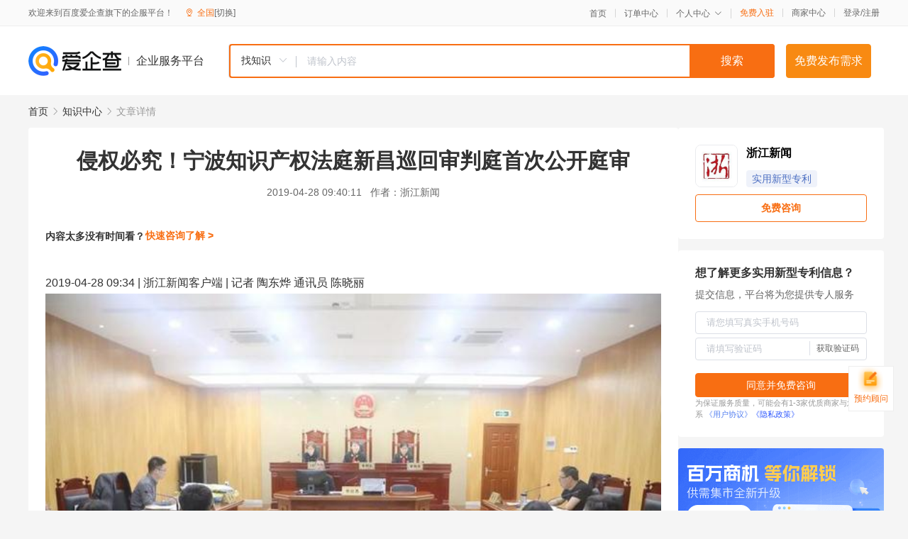

--- FILE ---
content_type: text/html; charset=UTF-8
request_url: https://yiqifu.baidu.com/cknowledge_10044796383
body_size: 4090
content:
<!DOCTYPE html><html><head><meta charset="UTF-8">  <title>侵权必究！宁波知识产权法庭新昌巡回审判庭首次公开庭审-实用新型专利-爱企查企业服务平台</title>   <meta name="keywords" content="侵权必究！宁波知识产权法庭新昌巡回审判庭首次公开庭审,实用新型专利,专利,知识产权,实用新型专利资讯信息">   <meta name="description" content="浙江新闻为您提供与侵权必究！宁波知识产权法庭新昌巡回审判庭首次公开庭审相关的文章内容,4月26日是世界知识产权日，宁波知识产权法庭新昌巡回审判庭首次公开开庭审理侵害实用新型专利权纠纷案件，吸引了新昌县30余名企业代表参与旁听。新昌县知识产权司法保护服务中心主任梁绍刚表示，新昌县知识产权...查找更多优质文章内容，请关注爱企查企业服务平台。">  <meta http-equiv="X-UA-Compatible" content="IE=edge"><meta name="referrer" content="no-referrer-when-downgrade"><link rel="pre-connect" href="//qifu-pub.bj.bcebos.com/"><link rel="dns-prefetch" href="//qifu-pub.bj.bcebos.com/"><link rel="dns-prefetch" href="//ts.bdimg.com"><link rel="dns-prefetch" href="//himg.bdimg.com"><link rel="shortcut icon" href="//xinpub.cdn.bcebos.com/static/favicon.ico" type="image/x-icon">  <script type="text/javascript" src="//passport.baidu.com/passApi/js/uni_login_wrapper.js"></script><script src="https://xin-static.cdn.bcebos.com/law-m/js/template.js"></script> <link href="//xinpub.cdn.bcebos.com/aiqifu/static/1748572627/css/vendors.95232eab35f.css" rel="stylesheet"><link href="//xinpub.cdn.bcebos.com/aiqifu/static/1748572627/css/cknowledgedetail.f54973436a7.css" rel="stylesheet"> <script>/* eslint-disable */
        // 添加百度统计
        var _hmt = _hmt || [];
        (function () {
            var hm = document.createElement('script');
            hm.src = '//hm.baidu.com/hm.js?37e1bd75d9c0b74f7b4a8ba07566c281';
            hm.setAttribute('async', 'async');
            hm.setAttribute('defer', 'defer');
            var s = document.getElementsByTagName('script')[0];
            s.parentNode.insertBefore(hm, s);
        })();</script></head><body><div id="app">  </div><script>/* eslint-disable */  window.pageData = {"isLogin":0,"userName":null,"casapi":null,"passapi":"\/\/passport.baidu.com\/passApi\/js\/uni_login_wrapper.js","logoutUrl":"https:\/\/yiqifu.baidu.com\/\/cusercenter\/logout","logintype":0,"userPhoto":"https:\/\/himg.bdimg.com\/sys\/portrait\/item\/default.jpg","homePage":"https:\/\/yiqifu.baidu.com","passDomain":"https:\/\/passport.baidu.com","version":"V1.0.33","detail":{"id":"10044796383","onlineStatus":"1","title":"\u4fb5\u6743\u5fc5\u7a76\uff01\u5b81\u6ce2\u77e5\u8bc6\u4ea7\u6743\u6cd5\u5ead\u65b0\u660c\u5de1\u56de\u5ba1\u5224\u5ead\u9996\u6b21\u516c\u5f00\u5ead\u5ba1","author":"\u6d59\u6c5f\u65b0\u95fb","logo":"https:\/\/qifu-pub.bj.bcebos.com\/datapic\/dd0cebdedfdc8863ab0aaa85d201a2fa_fullsize.jpg","shopLink":"","publishTime":"2019-04-28 09:40:11","content":"<p><span class=\"bjh-p\">2019-04-28 09:34 | \u6d59\u6c5f\u65b0\u95fb\u5ba2\u6237\u7aef | \u8bb0\u8005 \u9676\u4e1c\u70e8 \u901a\u8baf\u5458 \u9648\u6653\u4e3d<\/span><\/p><p><img src=\"https:\/\/qifu-pub.bj.bcebos.com\/datapic\/4f32939036a281a8d904b1b62416a1e9_fullsize.jpg\"><\/p><p><span class=\"bjh-p\">4\u670826\u65e5\u662f\u4e16\u754c\u77e5\u8bc6\u4ea7\u6743\u65e5\uff0c\u5b81\u6ce2\u77e5\u8bc6\u4ea7\u6743\u6cd5\u5ead\u65b0\u660c\u5de1\u56de\u5ba1\u5224\u5ead\u9996\u6b21\u516c\u5f00\u5f00\u5ead\u5ba1\u7406\u4fb5\u5bb3\u5b9e\u7528\u65b0\u578b\u4e13\u5229\u6743\u7ea0\u7eb7\u6848\u4ef6\uff0c\u5438\u5f15\u4e86\u65b0\u660c\u53bf30\u4f59\u540d\u4f01\u4e1a\u4ee3\u8868\u53c2\u4e0e\u65c1\u542c\u3002<\/span><\/p><p><span class=\"bjh-p\">\u6848\u4ef6\u7684\u539f\u544a\u738b\u67d0\u7cfb\u201c\u4e00\u79cd\u5e10\u7bf7\u6491\u6746\u8fde\u63a5\u88c5\u7f6e\u201d\u7684\u5b9e\u7528\u65b0\u578b\u4e13\u5229\u6743\u4eba\uff0c\u4e14\u8be5\u5b9e\u7528\u65b0\u578b\u4e13\u5229\u90e8\u5206\u5408\u6cd5\u6709\u6548\u3002\u7ecf\u738b\u67d0\u8c03\u67e5\u53d1\u73b0\uff0c\u4e0a\u865e\u533a\u56db\u5bb6\u6237\u5916\u4f11\u95f2\u7528\u54c1\u4f01\u4e1a\u5728\u672a\u7ecf\u6388\u6743\u7684\u60c5\u51b5\u4e0b\uff0c\u5728\u7f51\u7ad9\u64c5\u81ea\u5b9e\u65bd\u4fb5\u72af\u539f\u544a\u4e13\u5229\u6743\u7684\u884c\u4e3a\uff0c\u8ba4\u4e3a\u6784\u6210\u5bf9\u5176\u4e13\u5229\u6743\u7684\u4fb5\u72af\uff0c\u4e3a\u7ef4\u62a4\u5408\u6cd5\u6743\u76ca\uff0c\u5411\u6cd5\u9662\u8d77\u8bc9\u3002\u5ead\u5ba1\u56f4\u7ed5\u88ab\u8bc9\u4fb5\u6743\u4ea7\u54c1\u662f\u5426\u843d\u5165\u4e13\u5229\u4fdd\u62a4\u8303\u56f4\u3001\u82e5\u6784\u6210\u4fb5\u6743\u8d54\u507f\u6570\u989d\u8ba4\u5b9a\u53ca\u4e13\u5229\u4ea7\u54c1\u8d21\u732e\u7387\u4ee5\u53ca\u662f\u5426\u9700\u8981\u518d\u6b21\u4e2d\u6b62\u5ba1\u7406\u7b49\u56db\u65b9\u9762\u4e89\u8bae\u7126\u70b9\u5c55\u5f00\u3002<\/span><\/p><p><span class=\"bjh-p\">\u672c\u6b21\u5ead\u5ba1\u7531\u5b81\u6ce2\u77e5\u4ea7\u5ead2\u540d\u5458\u989d\u6cd5\u5b98\uff0c1\u540d\u4eba\u6c11\u966a\u5ba1\u5458\u7ec4\u6210\u5408\u8bae\u5ead\u3002\u6574\u4e2a\u5ead\u5ba1\u7a0b\u5e8f\u5b8c\u6574\u89c4\u8303\uff0c\u56e0\u6848\u60c5\u590d\u6742\uff0c\u8be5\u6848\u5c06\u7531\u5408\u8bae\u5ead\u8bc4\u8bae\u540e\u62e9\u65e5\u8fdb\u884c\u5ba3\u5224\u3002<\/span><\/p><p><span class=\"bjh-p\">\u65b0\u660c\u53bf\u77e5\u8bc6\u4ea7\u6743\u53f8\u6cd5\u4fdd\u62a4\u670d\u52a1\u4e2d\u5fc3\u4e3b\u4efb\u6881\u7ecd\u521a\u8868\u793a\uff0c\u65b0\u660c\u53bf\u77e5\u8bc6\u4ea7\u6743\u53f8\u6cd5\u4fdd\u62a4\u670d\u52a1\u4e2d\u5fc3\u5c06\u8fdb\u4e00\u6b65\u542c\u53d6\u4f01\u4e1a\u8bc9\u6c42\uff0c\u79ef\u6781\u5c65\u884c\u77e5\u8bc6\u4ea7\u6743\u5ba1\u5224\u4e0e\u53f8\u6cd5\u4fdd\u62a4\u804c\u80fd\uff0c\u4e25\u683c\u77e5\u8bc6\u4ea7\u6743\u4fdd\u62a4\uff0c\u8425\u9020\u4e00\u6d41\u8425\u5546\u73af\u5883\u3002<\/span><\/p><br><p>\u5185\u5bb9\u6765\u81ea\u767e\u5bb6\u53f7&nbsp<a href='http:\/\/baijiahao.baidu.com\/s?id=1632019999450384851'>\u67e5\u770b\u539f\u6587<\/a><\/p>","summarization":"4\u670826\u65e5\u662f\u4e16\u754c\u77e5\u8bc6\u4ea7\u6743\u65e5\uff0c\u5b81\u6ce2\u77e5\u8bc6\u4ea7\u6743\u6cd5\u5ead\u65b0\u660c\u5de1\u56de\u5ba1\u5224\u5ead\u9996\u6b21\u516c\u5f00\u5f00\u5ead\u5ba1\u7406\u4fb5\u5bb3\u5b9e\u7528\u65b0\u578b\u4e13\u5229\u6743\u7ea0\u7eb7\u6848\u4ef6\uff0c\u5438\u5f15\u4e86\u65b0\u660c\u53bf30\u4f59\u540d\u4f01\u4e1a\u4ee3\u8868\u53c2\u4e0e\u65c1\u542c\u3002\u65b0\u660c\u53bf\u77e5\u8bc6\u4ea7\u6743\u53f8\u6cd5\u4fdd\u62a4\u670d\u52a1\u4e2d\u5fc3\u4e3b\u4efb\u6881\u7ecd\u521a\u8868\u793a\uff0c\u65b0\u660c\u53bf\u77e5\u8bc6\u4ea7\u6743\u53f8\u6cd5\u4fdd\u62a4\u670d\u52a1\u4e2d\u5fc3\u5c06\u8fdb\u4e00\u6b65\u542c\u53d6\u4f01\u4e1a\u8bc9\u6c42\uff0c\u79ef\u6781\u5c65\u884c\u77e5\u8bc6\u4ea7\u6743\u5ba1\u5224\u4e0e\u53f8\u6cd5\u4fdd\u62a4\u804c\u80fd\uff0c\u4e25\u683c\u77e5\u8bc6\u4ea7\u6743\u4fdd\u62a4\uff0c\u8425\u9020\u4e00\u6d41\u8425\u5546\u73af\u5883\u3002","poster":"","shopId":0,"isVip":0,"topics":"","version":1694430815313.1,"video":"","videoPoster":"","thirdIds":["24333","93100"],"keywords":["\u65b0\u660c","\u4e13\u5229\u6743","\u5b81\u6ce2","\u53f8\u6cd5\u4fdd\u62a4","\u77e5\u8bc6\u4ea7\u6743"],"source":3,"hasPhone":false,"disclaimer":"<p>\u4f01\u4e1a\u670d\u52a1\u5e73\u53f0\u6e29\u99a8\u63d0\u793a<\/p>\n        <p>\u4ee5\u4e0a\u77e5\u8bc6\u5185\u5bb9\u6765\u81ea\u4e8e\u767e\u5bb6\u53f7\uff0c\u8bf7\u67e5\u770b\u539f\u6587<\/p>\n        <p>\u5982\u60a8\u53d1\u73b0\u9875\u9762\u6709\u4efb\u4f55\u8fdd\u6cd5\u6216\u4fb5\u6743\u4fe1\u606f\uff0c\u8bf7\u63d0\u4f9b\u76f8\u5173\u6750\u6599\u81f3\u90ae\u7bb1ext_qfhelp@baidu.com\uff0c\u6211\u4eec\u4f1a\u53ca\u65f6\u6838\u67e5\u5904\u7406\u5e76\u56de\u590d\u3002<\/p>","tags":[],"company":"","authorTags":["\u5b9e\u7528\u65b0\u578b\u4e13\u5229","\u77e5\u8bc6\u4ea7\u6743"],"articleMore":[{"id":"10036433861","title":"\u300c\u5353\u4e00\u6167\u4f17\u77e5\u8bc6\u4ea7\u6743\u300d\u4e13\u5229\u7684\u62b5\u89e6\u7533\u8bf7\u662f\u4ec0\u4e48"},{"id":"10032234119","title":"\u4ec0\u4e48\u662f\u77e5\u8bc6\u4ea7\u6743\uff1f\u88ab\u4fb5\u6743\u4e86\u8981\u5982\u4f55\u7ef4\u6743\uff1f\u5feb\u6765\u4e86\u89e3\u4e00\u4e0b~"},{"id":"10023281325","title":"\u661f\u5e05\u5c14\uff1a\u5b50\u516c\u53f8\u83b711\u9879\u5b9e\u7528\u65b0\u578b\u4e13\u5229\u8bc1\u4e66"},{"id":"10002923779","title":"\u6d77\u5357\u81ea\u8d38\u6e2f\u77e5\u8bc6\u4ea7\u6743\u6cd5\u9662\u5316\u89e38\u4ef6\u4fb5\u5bb3\u4e13\u5229\u6743\u7ea0\u7eb7\u6848\u4ef6"},{"id":"10041737613","title":"\u661f\u5df4\u514b\u518d\u56e0\u5916\u89c2\u8bbe\u8ba1\u4e13\u5229\u7ea0\u7eb7\u88ab\u8bc9"},{"id":"10000379668","title":"2020\u5e74\u56e0\u4fb5\u72af\u77e5\u8bc6\u4ea7\u6743\u72af\u7f6a216\u4eba\u88ab\u516c\u8bc9 \u9ad8\u79d1\u6280\u72af\u7f6a\u4e3a\u4e3b"},{"id":"10022185979","title":"\u5356\u53d1\u660e\u4e13\u5229\uff0c\u5212\u7b97\u5417\uff0c\u62a5\u9879\u76ee\u7684\u7528\u53d1\u660e\u4e13\u5229\u7684\u591a\u5417\uff1f"},{"id":"10110286040","title":"\u6ee8\u5dde\u5e02\u9996\u6b21\u4e13\u5229\u65e0\u6548\u5ba3\u544a\u8bf7\u6c42\u8fdc\u7a0b\u5ba1\u7406"},{"id":"10038098204","title":"\u5c71\u4e1c\u77e5\u8bc6\u4ea7\u6743\u8bc1\u5238\u5316\u9996\u5355\u80cc\u540e\uff0c\u770b\u82cf\u5dde\u4e3a\u4ec0\u4e48\u8981\u57f9\u80b2\u8fd9\u4e2a\u4e07\u4ebf\u4ea7\u4e1a\uff1f"}],"thirdName":"\u5b9e\u7528\u65b0\u578b\u4e13\u5229"},"address":{"id":"100000","addrName":"\u5168\u56fd"},"result":{"title":"\u4fb5\u6743\u5fc5\u7a76\uff01\u5b81\u6ce2\u77e5\u8bc6\u4ea7\u6743\u6cd5\u5ead\u65b0\u660c\u5de1\u56de\u5ba1\u5224\u5ead\u9996\u6b21\u516c\u5f00\u5ead\u5ba1-\u5b9e\u7528\u65b0\u578b\u4e13\u5229-\u7231\u4f01\u67e5\u4f01\u4e1a\u670d\u52a1\u5e73\u53f0","keywords":"\u4fb5\u6743\u5fc5\u7a76\uff01\u5b81\u6ce2\u77e5\u8bc6\u4ea7\u6743\u6cd5\u5ead\u65b0\u660c\u5de1\u56de\u5ba1\u5224\u5ead\u9996\u6b21\u516c\u5f00\u5ead\u5ba1,\u5b9e\u7528\u65b0\u578b\u4e13\u5229,\u4e13\u5229,\u77e5\u8bc6\u4ea7\u6743,\u5b9e\u7528\u65b0\u578b\u4e13\u5229\u8d44\u8baf\u4fe1\u606f","description":"\u6d59\u6c5f\u65b0\u95fb\u4e3a\u60a8\u63d0\u4f9b\u4e0e\u4fb5\u6743\u5fc5\u7a76\uff01\u5b81\u6ce2\u77e5\u8bc6\u4ea7\u6743\u6cd5\u5ead\u65b0\u660c\u5de1\u56de\u5ba1\u5224\u5ead\u9996\u6b21\u516c\u5f00\u5ead\u5ba1\u76f8\u5173\u7684\u6587\u7ae0\u5185\u5bb9,4\u670826\u65e5\u662f\u4e16\u754c\u77e5\u8bc6\u4ea7\u6743\u65e5\uff0c\u5b81\u6ce2\u77e5\u8bc6\u4ea7\u6743\u6cd5\u5ead\u65b0\u660c\u5de1\u56de\u5ba1\u5224\u5ead\u9996\u6b21\u516c\u5f00\u5f00\u5ead\u5ba1\u7406\u4fb5\u5bb3\u5b9e\u7528\u65b0\u578b\u4e13\u5229\u6743\u7ea0\u7eb7\u6848\u4ef6\uff0c\u5438\u5f15\u4e86\u65b0\u660c\u53bf30\u4f59\u540d\u4f01\u4e1a\u4ee3\u8868\u53c2\u4e0e\u65c1\u542c\u3002\u65b0\u660c\u53bf\u77e5\u8bc6\u4ea7\u6743\u53f8\u6cd5\u4fdd\u62a4\u670d\u52a1\u4e2d\u5fc3\u4e3b\u4efb\u6881\u7ecd\u521a\u8868\u793a\uff0c\u65b0\u660c\u53bf\u77e5\u8bc6\u4ea7\u6743...\u67e5\u627e\u66f4\u591a\u4f18\u8d28\u6587\u7ae0\u5185\u5bb9\uff0c\u8bf7\u5173\u6ce8\u7231\u4f01\u67e5\u4f01\u4e1a\u670d\u52a1\u5e73\u53f0\u3002"},"hotCates":["\u516c\u53f8\u6ce8\u518c\u670d\u52a1","\u5546\u6807\u6ce8\u518c\u670d\u52a1","\u4ee3\u7406\u8bb0\u8d26\u670d\u52a1","\u5de5\u5546\u53d8\u66f4\u670d\u52a1"]} || {};

        /* eslint-enable */</script> <script src="//xinpub.cdn.bcebos.com/aiqifu/static/1748572627/js/0.a8be39429dd.js"></script><script src="//xinpub.cdn.bcebos.com/aiqifu/static/1748572627/js/cknowledgedetail.5f57be0d119.js"></script> </body></html>